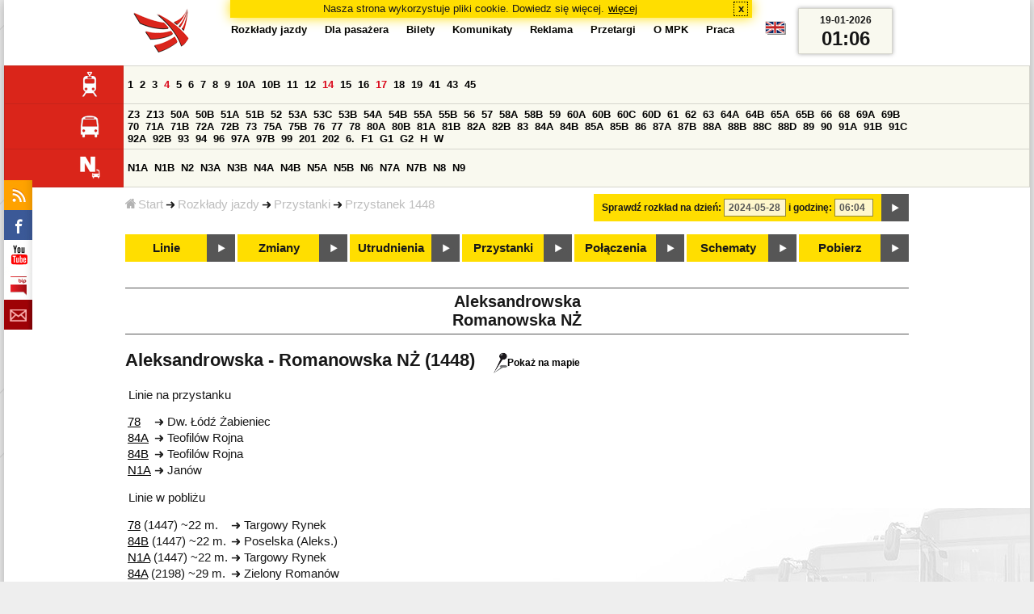

--- FILE ---
content_type: text/html;charset=ISO-8859-2
request_url: https://www.mpk.lodz.pl/rozklady/przystanek.jsp?stopNumber=1448&date=2024-05-28-06:04:42
body_size: 5520
content:
<!DOCTYPE HTML PUBLIC "-//W3C//DTD HTML 4.01//EN" "http://www.w3.org/TR/html4/strict.dtd"><html lang="pl"><head><!-- CODE BEHIND by Adam Cychner 2002-2023 -->
<title>Rozkłady jazdy - MPK-Łódź Spółka z o.o.</title>
<meta http-equiv="Content-Type" content="text/html; charset=iso-8859-2">
<meta name="Description" content='Rozkłady jazdy - MPK-Łódź Spółka z o.o.'>
<meta name="Keywords" content='komunikacja miejska, Łódź, tramwaje, autobusy, dojazd'>
<meta name="ROBOTS" content="index,follow">
<meta name="viewport" content="initial-scale=1.0">
<link type="text/css" rel="stylesheet" media="all" href="/files/styles/rozklady_pl/ui/mpkdf.css?1699044060000" /><link type="text/css" rel="stylesheet" media="screen and (min-width:480px) and (max-width:780px)" href="/files/styles/rozklady_pl/ui/mpk76.css?1699044060000" /><link type="text/css" rel="stylesheet" media="screen and (min-width:780px)" href="/files/styles/rozklady_pl/ui/mpk.css?1699044060000" /><!--[if lt IE 9]><link type="text/css" rel="stylesheet" media="all" href="/files/styles/rozklady_pl/ui/mpk.css?1699044060000" /><![endif]--><link href="/files/styles/rozklady_pl/ui/logo.ico" rel="shortcut icon">
<script type="text/javascript" src="/js/util.js?1699044060000"></script><script type="text/javascript" src="/js/clndr.js?1699044060000"></script><script type="text/javascript"><!--
var mnths=new Array('Styczeń','Luty','Marzec','Kwiecień','Maj','Czerwiec','Lipiec','Sierpień','Wrzesień','Październik','Listopad','Grudzień');
var dys=new Array('Po','Wt','Śr','Cz','Pi','So','Ni');
var lToday='dzisiaj';
var lMonth='miesiąc';
var lYear='rok';
var lShowCurrentMonth='bieżący miesiąc';
var dtLbls=new Array();
dtLbls['date']='Data';
dtLbls['time']='Czas';
var dtErrs=new Array();
dtErrs['date']='Niepoprawny format daty, użyj:';
dtErrs['time']='Niepoprawny format godziny, użyj:';

var tT;var tD;
function initDateTime(){d=document;
tT=d.getElementById('ttTime');
tD=d.getElementById('ttDate');
yMn=1950;
}//-->
</script>
<script type="text/javascript"><!--
var bex='rozwiń';
var bexd='rozwiń sekcję';
var bcl='zwiń';
var bcld='zwiń sekcję';
tr=new Array();
tr['dateHint']='[RRRR-MM-DD]';
tr['timeHint']='[gg:mm]';

function changeDate(){
  if(!d){initDateTime();}
  var loc=new String(d.location.href);
  var dtNow=new Date();
  if(!tD.chkFrm()){tD.value=frmtDt(dtNow);}
  if(!tT.chkFrm()){tT.value=frmtTm(dtNow);}
  var dtPrts=tD.value.split("-");var tmPrts=tT.value.split(":");
  window.parent.requestedDate=new Date(dtPrts[0],dtPrts[1]-1,dtPrts[2],tmPrts[0],tmPrts[1],0,0);
  var dtPrmStr="date="+tD.value+"-"+tT.value+":00";
  
  var pos=loc.indexOf("date=");
  var anchPos=loc.indexOf("#");
  var anch="";
  if (-1!=anchPos) {
    anch=loc.substring(anchPos);
  }
  var newLoc = loc;
  q = (-1==loc.indexOf("?") ? "?" : "&");
  if(-1!=pos){
    newLoc = new String(loc.substring(0,pos-1) + (-1==anchPos?loc.substring(pos+24):loc.substring(pos+24,anchPos)));
    q=(-1==newLoc.indexOf("?") ? "?" : "&");
  } else {
    newLoc = (-1==anchPos?loc:loc.substring(0,anchPos));
  }
  //Usuniecie timetableId
  loc=newLoc+q+dtPrmStr+anch;
  pos=loc.indexOf("timetableId=");
  if(-1!=pos){
    var posEnd = loc.indexOf("&",pos+1);
    if (-1!=posEnd) {
      newLoc = loc.substring(0,pos-1)+loc.substring(posEnd);
    } else {
      newLoc = loc.substring(0,pos-1);
    }
  } else {
    newLoc = loc;
  }
  window.location.href=newLoc;
  return false;
}//-->
</script>
<script type="text/javascript" src="/js/clck.js"></script>
<script type="text/javascript" src="/js/sldshw.js"></script>
<script type="text/javascript"><!--//
var srvGnTm="1768784782781";
var clGnTm=new Date();
wkDsNms=['Niedziela','Poniedziałek','Wtorek','Środa','Czwartek','Piątek','Sobota'];
//--></script><script type="text/javascript"><!--
function init(){
 initDateTime();
 focus();
}
//--></script>
</head>
<div id="dBckgrnd"><div id="dHdr" style="background-image: none;">
<div id="stpdueckmsg"><span class="ovr">Nasza strona wykorzystuje pliki cookie. Dowiedz się więcej.</span>
                <a class="itemaction" href="/showarticle.action?article=7862&Informacja+o+cookie">więcej</a>
                <span class="cls"><a class="clsBtn" onclick="setCookie('STPD_UE_CK_MSG_COOKIE_NAME7862','read',365,'/');hide('stpdueckmsg');">x</a></span>
            </div><div id="dLogo"><a href="/"
title="MPK-Łódź Spółka z o.o. - Miejskie Przedsiębiorstwo Komunikacyjne - Łódź Spółka z o.o. 90-132 Łódź, ul Tramwajowa 6"><img
src="/files/styles/rozklady_pl/ui/logo.png" alt="MPK-Łódź Spółka z o.o. - komunikacja miejska, Łódź, tramwaje, autobusy, dojazd" border="0"></a></div>
<h1>MPK-Łódź Spółka z o.o.</h1><p id="dDesc">Miejskie Przedsiębiorstwo Komunikacyjne - Łódź Spółka z o.o. 90-132 Łódź, ul Tramwajowa 6</p>
<div id="dInfS">
<h4>serwisy informacyjne</h4>
<ul><li><a href="/rozklady/rss/rozklady.jsp" 
         onMouseOver="return aqq('icoRss','/files/styles/rozklady_pl/ui/rss_h.png');"
         onFocus="return aqq('icoRss','/files/styles/rozklady_pl/ui/rss_h.png');"
         onMouseOut="return nrm('icoRss');"
         onBlur="return nrm('icoRss');"><img src="/files/styles/rozklady_pl/ui/rss.png" id="icoRss" alt="MPK Łódź - Rozkłady jazdy"></a></li>
 <li><a style="cursor:pointer;"
            onclick="if(d.getElementById('dFB').style.visibility=='visible'){hide('dFB');}else{genFB();show('dFB');}return true;"
            onMouseOver="return aqq('iFb','/files/styles/rozklady_pl/ui/fb_h.png');"
            onFocus="return aqq('iFb','/files/styles/rozklady_pl/ui/fb_h.png');"
            onMouseOut="return nrm('iFb');"
            onBlur="return nrm('iFb');"><img id="iFb" src="/files/styles/rozklady_pl/ui/fb.png" alt="Znajdź nas na fb"></a>
         <div id="dFB"><p><a href="https://www.facebook.com/mpklodz">MPK na facebook</a></p>
             <div id="fb-root"></div>
<script type="text/javascript"><!--//
    (function(d,s,id) {
      var js,fjs=d.getElementsByTagName(s)[0];
      if(d.getElementById(id))return;
      js=d.createElement(s);js.id=id;
      js.async=true;js.src="//connect.facebook.net/pl_PL/all.js#appId=&xfbml=1";
      fjs.parentNode.insertBefore(js,fjs);
    }(document,'script','facebook-jssdk'));
    function genFB(){if (typeof (FB)!='undefined'){
      var dFBLike=crEl(d,'div','fb-like','data-href=https://www.facebook.com/mpklodz;data-send=true;data-layout=button_count;data-width=200;data-show-faces=false');
      gtEl("dFB").appendChild(dFBLike);
      FB.init({ status: true, cookie: true, xfbml: true });
      genFB=function(){return true;};
    }}//--></script>
         </div></li><li><a href="https://www.youtube.com/user/mpklodztraffic#g/u" target="new"
            onMouseOver="return aqq('iYt','/files/styles/rozklady_pl/ui/yt_h.png');"
            onFocus="return aqq('iYt','/files/styles/rozklady_pl/ui/yt_h.png');"
            onMouseOut="return nrm('iYt');"
            onBlur="return nrm('iYt');"><img id="iYt" src="/files/styles/rozklady_pl/ui/yt.png" alt="YouTube"></a></li><li><a href="/showarticleslist.action?category=48"
        onMouseOver="return aqq('iBip','/files/styles/rozklady_pl/ui/bip_h.png');"
        onFocus="return aqq('iBip','/files/styles/rozklady_pl/ui/bip_h.png');"
        onMouseOut="return nrm('iBip');"
        onBlur="return nrm('iBip');"><img id="iBip" src="/files/styles/rozklady_pl/ui/bip.png" alt="BIP"></a></li>
<li><a href="/newsletter/request.action"
        onMouseOver="return aqq('iNwsltr','/files/styles/rozklady_pl/ui/newsletter_h.png');"
        onFocus="return aqq('iNwsltr','/files/styles/rozklady_pl/ui/newsletter_h.png');"
        onMouseOut="return nrm('iNwsltr');"
        onBlur="return nrm('iNwsltr');"><img id="iNwsltr" src="/files/styles/rozklady_pl/ui/newsletter.png" alt="Subskrypcja"></a></li></ul>
</div><div id="dLngM"><ul><li><a id="pl" title="polski" class="sel"><img src="/files/styles/rozklady_pl/ui/pl.png" alt="polski"></a></li><li><a id="en" title="English" href="/lang.action?lang=en"><img src="/files/styles/rozklady_pl/ui/en.png" alt="English"></a></li></ul></div><div id="dNavPath"><a href="/"><img src="/files/styles/rozklady_pl/ui/navStart.png" />Start</a><img src="/files/styles/rozklady_pl/ui/arrow_right_small.png" class="arr" /><a href="/rozklady/start.jsp">Rozkłady jazdy</a><img src="/files/styles/rozklady_pl/ui/arrow_right_small.png" class="arr" /><a href="/rozklady/przystanki.jsp?date=2024-05-28-06:04:42">Przystanki</a><img src="/files/styles/rozklady_pl/ui/arrow_right_small.png" class="arr" /><a href="/rozklady/przystanek.jsp?stopNumber=1448&amp;date=2024-05-28-06:04:42">Przystanek 1448</a></div>  
  <div id="dTopM" role="navigation"><span class="swtchBx"><a id="ulTopMSwtch" class="exp" 

onclick="var mnu=gtEl('ulTopM');if(mnu&&0<=mnu.className.indexOf('visible')){rmvSC(mnu,'visible');}else{addSC(mnu,'visible');} return false;"
title="menu">#</a></span><ul id="ulTopM"><li><a title="Rozkład jazdy" href="/rozklady/start.jsp">Rozkłady jazdy</a></li><li><a  href="/showarticleslist.action?category=1261&Dla+pasa%C5%BCera">Dla pasażera</a></li><li><a  href="/showarticleslist.action?category=1321&amp;Gdzie+kupi%C4%87+bilety%3F">Bilety</a></li><li><a  href="/showarticleslist.action?category=1265&amp;Aktualno%C5%9Bci">Komunikaty</a></li><li><a  href="/showarticleslist.action?category=1285&Reklama">Reklama</a></li><li><a  href="/showarticleslist.action?category=1294">Przetargi</a></li><li><a  href="/showarticleslist.action?category=1263&O+MPK">O MPK</a></li><li><a  href="/showarticleslist.action?category=1302&Praca">Praca</a></li></ul></div>
<div id="dDateForm" role="search">
  <form name="dateForm" action="linie.jsp" onsubmit="return changeDate();">
    <label for="ttDate">Sprawdź rozkład na dzień:</label>
    <input class="date" id="ttDate" type="text" name="date" value="2024-05-28" maxlength="10"/>
    <label for="ttTime">i godzinę:</label>
    <input class="time" id="ttTime" type="text" name="time" value="06:04" maxlength="5" />
    <a id="setDate" onClick="changeDate();" title="Pokaż rozkłady jazdy na wskazaną datę"></a>
  </form>
</div>
<div class="dLinesList">
  <table cellspacing="0">

    <tr>
      <th><img src="/files/styles/rozklady_pl/ui/tram_p.png" /></a>
      </th>      
      <td><a class="normalRoute" href="trasa.jsp?lineId=1208&date=2024-05-28-06:04:42">1</a> <a class="normalRoute" href="trasa.jsp?lineId=1192&date=2024-05-28-06:04:42">2</a> <a class="normalRoute" href="trasa.jsp?lineId=1163&date=2024-05-28-06:04:42">3</a> <a class="currentChange" href="trasa.jsp?lineId=1316&date=2024-05-28-06:04:42">4</a> <a class="normalRoute" href="trasa.jsp?lineId=1193&date=2024-05-28-06:04:42">5</a> <a class="normalRoute" href="trasa.jsp?lineId=1086&date=2024-05-28-06:04:42">6</a> <a class="normalRoute" href="trasa.jsp?lineId=1255&date=2024-05-28-06:04:42">7</a> <a class="normalRoute" href="trasa.jsp?lineId=1283&date=2024-05-28-06:04:42">8</a> <a class="normalRoute" href="trasa.jsp?lineId=1275&date=2024-05-28-06:04:42">9</a> <a class="normalRoute" href="trasa.jsp?lineId=904&date=2024-05-28-06:04:42">10A</a> <a class="normalRoute" href="trasa.jsp?lineId=733&date=2024-05-28-06:04:42">10B</a> <a class="normalRoute" href="trasa.jsp?lineId=1094&date=2024-05-28-06:04:42">11</a> <a class="normalRoute" href="trasa.jsp?lineId=1102&date=2024-05-28-06:04:42">12</a> <a class="currentChange" href="trasa.jsp?lineId=1190&date=2024-05-28-06:04:42">14</a> <a class="normalRoute" href="trasa.jsp?lineId=658&date=2024-05-28-06:04:42">15</a> <a class="normalRoute" href="trasa.jsp?lineId=1249&date=2024-05-28-06:04:42">16</a> <a class="currentChange" href="trasa.jsp?lineId=1256&date=2024-05-28-06:04:42">17</a> <a class="normalRoute" href="trasa.jsp?lineId=1311&date=2024-05-28-06:04:42">18</a> <a class="normalRoute" href="trasa.jsp?lineId=1304&date=2024-05-28-06:04:42">19</a> <a class="normalRoute" href="trasa.jsp?lineId=1170&date=2024-05-28-06:04:42">41</a> <a class="normalRoute" href="trasa.jsp?lineId=1238&date=2024-05-28-06:04:42">43</a> <a class="normalRoute" href="trasa.jsp?lineId=1221&date=2024-05-28-06:04:42">45</a> </td></tr><tr>
      <th><img src="/files/styles/rozklady_pl/ui/bus_p.png" /></a>
      </th>      
      <td><a class="normalRoute" href="trasa.jsp?lineId=940&date=2024-05-28-06:04:42">Z3</a> <a class="normalRoute" href="trasa.jsp?lineId=899&date=2024-05-28-06:04:42">Z13</a> <a class="normalRoute" href="trasa.jsp?lineId=1120&date=2024-05-28-06:04:42">50A</a> <a class="normalRoute" href="trasa.jsp?lineId=741&date=2024-05-28-06:04:42">50B</a> <a class="normalRoute" href="trasa.jsp?lineId=866&date=2024-05-28-06:04:42">51A</a> <a class="normalRoute" href="trasa.jsp?lineId=867&date=2024-05-28-06:04:42">51B</a> <a class="normalRoute" href="trasa.jsp?lineId=23&date=2024-05-28-06:04:42">52</a> <a class="normalRoute" href="trasa.jsp?lineId=501&date=2024-05-28-06:04:42">53A</a> <a class="normalRoute" href="trasa.jsp?lineId=1328&date=2024-05-28-06:04:42">53C</a> <a class="normalRoute" href="trasa.jsp?lineId=744&date=2024-05-28-06:04:42">53B</a> <a class="normalRoute" href="trasa.jsp?lineId=1254&date=2024-05-28-06:04:42">54A</a> <a class="normalRoute" href="trasa.jsp?lineId=748&date=2024-05-28-06:04:42">54B</a> <a class="normalRoute" href="trasa.jsp?lineId=1291&date=2024-05-28-06:04:42">55A</a> <a class="normalRoute" href="trasa.jsp?lineId=1292&date=2024-05-28-06:04:42">55B</a> <a class="normalRoute" href="trasa.jsp?lineId=849&date=2024-05-28-06:04:42">56</a> <a class="normalRoute" href="trasa.jsp?lineId=1233&date=2024-05-28-06:04:42">57</a> <a class="normalRoute" href="trasa.jsp?lineId=725&date=2024-05-28-06:04:42">58A</a> <a class="normalRoute" href="trasa.jsp?lineId=753&date=2024-05-28-06:04:42">58B</a> <a class="normalRoute" href="trasa.jsp?lineId=1271&date=2024-05-28-06:04:42">59</a> <a class="normalRoute" href="trasa.jsp?lineId=585&date=2024-05-28-06:04:42">60A</a> <a class="normalRoute" href="trasa.jsp?lineId=586&date=2024-05-28-06:04:42">60B</a> <a class="normalRoute" href="trasa.jsp?lineId=755&date=2024-05-28-06:04:42">60C</a> <a class="normalRoute" href="trasa.jsp?lineId=756&date=2024-05-28-06:04:42">60D</a> <a class="normalRoute" href="trasa.jsp?lineId=840&date=2024-05-28-06:04:42">61</a> <a class="normalRoute" href="trasa.jsp?lineId=36&date=2024-05-28-06:04:42">62</a> <a class="normalRoute" href="trasa.jsp?lineId=432&date=2024-05-28-06:04:42">63</a> <a class="normalRoute" href="trasa.jsp?lineId=850&date=2024-05-28-06:04:42">64A</a> <a class="normalRoute" href="trasa.jsp?lineId=851&date=2024-05-28-06:04:42">64B</a> <a class="normalRoute" href="trasa.jsp?lineId=1234&date=2024-05-28-06:04:42">65A</a> <a class="normalRoute" href="trasa.jsp?lineId=1235&date=2024-05-28-06:04:42">65B</a> <a class="normalRoute" href="trasa.jsp?lineId=40&date=2024-05-28-06:04:42">66</a> <a class="normalRoute" href="trasa.jsp?lineId=1061&date=2024-05-28-06:04:42">68</a> <a class="normalRoute" href="trasa.jsp?lineId=125&date=2024-05-28-06:04:42">69A</a> <a class="normalRoute" href="trasa.jsp?lineId=757&date=2024-05-28-06:04:42">69B</a> <a class="normalRoute" href="trasa.jsp?lineId=43&date=2024-05-28-06:04:42">70</a> <a class="normalRoute" href="trasa.jsp?lineId=974&date=2024-05-28-06:04:42">71A</a> <a class="normalRoute" href="trasa.jsp?lineId=975&date=2024-05-28-06:04:42">71B</a> <a class="normalRoute" href="trasa.jsp?lineId=1240&date=2024-05-28-06:04:42">72A</a> <a class="normalRoute" href="trasa.jsp?lineId=1241&date=2024-05-28-06:04:42">72B</a> <a class="normalRoute" href="trasa.jsp?lineId=1034&date=2024-05-28-06:04:42">73</a> <a class="normalRoute" href="trasa.jsp?lineId=761&date=2024-05-28-06:04:42">75A</a> <a class="normalRoute" href="trasa.jsp?lineId=763&date=2024-05-28-06:04:42">75B</a> <a class="normalRoute" href="trasa.jsp?lineId=49&date=2024-05-28-06:04:42">76</a> <a class="normalRoute" href="trasa.jsp?lineId=50&date=2024-05-28-06:04:42">77</a> <a class="normalRoute" href="trasa.jsp?lineId=51&date=2024-05-28-06:04:42">78</a> <a class="normalRoute" href="trasa.jsp?lineId=1103&date=2024-05-28-06:04:42">80A</a> <a class="normalRoute" href="trasa.jsp?lineId=1214&date=2024-05-28-06:04:42">80B</a> <a class="normalRoute" href="trasa.jsp?lineId=1293&date=2024-05-28-06:04:42">81A</a> <a class="normalRoute" href="trasa.jsp?lineId=1294&date=2024-05-28-06:04:42">81B</a> <a class="normalRoute" href="trasa.jsp?lineId=55&date=2024-05-28-06:04:42">82A</a> <a class="normalRoute" href="trasa.jsp?lineId=764&date=2024-05-28-06:04:42">82B</a> <a class="normalRoute" href="trasa.jsp?lineId=1327&date=2024-05-28-06:04:42">83</a> <a class="normalRoute" href="trasa.jsp?lineId=1141&date=2024-05-28-06:04:42">84A</a> <a class="normalRoute" href="trasa.jsp?lineId=765&date=2024-05-28-06:04:42">84B</a> <a class="normalRoute" href="trasa.jsp?lineId=1325&date=2024-05-28-06:04:42">85A</a> <a class="normalRoute" href="trasa.jsp?lineId=1326&date=2024-05-28-06:04:42">85B</a> <a class="normalRoute" href="trasa.jsp?lineId=1222&date=2024-05-28-06:04:42">86</a> <a class="normalRoute" href="trasa.jsp?lineId=1121&date=2024-05-28-06:04:42">87A</a> <a class="normalRoute" href="trasa.jsp?lineId=1137&date=2024-05-28-06:04:42">87B</a> <a class="normalRoute" href="trasa.jsp?lineId=1166&date=2024-05-28-06:04:42">88A</a> <a class="normalRoute" href="trasa.jsp?lineId=1169&date=2024-05-28-06:04:42">88B</a> <a class="normalRoute" href="trasa.jsp?lineId=1168&date=2024-05-28-06:04:42">88C</a> <a class="normalRoute" href="trasa.jsp?lineId=1167&date=2024-05-28-06:04:42">88D</a> <a class="normalRoute" href="trasa.jsp?lineId=62&date=2024-05-28-06:04:42">89</a> <a class="normalRoute" href="trasa.jsp?lineId=1308&date=2024-05-28-06:04:42">90</a> <a class="normalRoute" href="trasa.jsp?lineId=116&date=2024-05-28-06:04:42">91A</a> <a class="normalRoute" href="trasa.jsp?lineId=552&date=2024-05-28-06:04:42">91B</a> <a class="normalRoute" href="trasa.jsp?lineId=772&date=2024-05-28-06:04:42">91C</a> <a class="normalRoute" href="trasa.jsp?lineId=954&date=2024-05-28-06:04:42">92A</a> <a class="normalRoute" href="trasa.jsp?lineId=955&date=2024-05-28-06:04:42">92B</a> <a class="normalRoute" href="trasa.jsp?lineId=976&date=2024-05-28-06:04:42">93</a> <a class="normalRoute" href="trasa.jsp?lineId=542&date=2024-05-28-06:04:42">94</a> <a class="normalRoute" href="trasa.jsp?lineId=1218&date=2024-05-28-06:04:42">96</a> <a class="normalRoute" href="trasa.jsp?lineId=774&date=2024-05-28-06:04:42">97A</a> <a class="normalRoute" href="trasa.jsp?lineId=775&date=2024-05-28-06:04:42">97B</a> <a class="normalRoute" href="trasa.jsp?lineId=71&date=2024-05-28-06:04:42">99</a> <a class="normalRoute" href="trasa.jsp?lineId=1122&date=2024-05-28-06:04:42">201</a> <a class="normalRoute" href="trasa.jsp?lineId=995&date=2024-05-28-06:04:42">202</a> <a class="normalRoute" href="trasa.jsp?lineId=1127&date=2024-05-28-06:04:42">6.</a> <a class="normalRoute" href="trasa.jsp?lineId=1147&date=2024-05-28-06:04:42">F1</a> <a class="normalRoute" href="trasa.jsp?lineId=777&date=2024-05-28-06:04:42">G1</a> <a class="normalRoute" href="trasa.jsp?lineId=778&date=2024-05-28-06:04:42">G2</a> <a class="normalRoute" href="trasa.jsp?lineId=848&date=2024-05-28-06:04:42">H</a> <a class="normalRoute" href="trasa.jsp?lineId=779&date=2024-05-28-06:04:42">W</a> </td></tr><tr>
      <th><img src="/files/styles/rozklady_pl/ui/noc_p.png" /></a>
      </th>      
      <td><a class="normalRoute" href="trasa.jsp?lineId=861&date=2024-05-28-06:04:42">N1A</a> <a class="normalRoute" href="trasa.jsp?lineId=781&date=2024-05-28-06:04:42">N1B</a> <a class="normalRoute" href="trasa.jsp?lineId=950&date=2024-05-28-06:04:42">N2</a> <a class="normalRoute" href="trasa.jsp?lineId=983&date=2024-05-28-06:04:42">N3A</a> <a class="normalRoute" href="trasa.jsp?lineId=1151&date=2024-05-28-06:04:42">N3B</a> <a class="normalRoute" href="trasa.jsp?lineId=1003&date=2024-05-28-06:04:42">N4A</a> <a class="normalRoute" href="trasa.jsp?lineId=1068&date=2024-05-28-06:04:42">N4B</a> <a class="normalRoute" href="trasa.jsp?lineId=784&date=2024-05-28-06:04:42">N5A</a> <a class="normalRoute" href="trasa.jsp?lineId=785&date=2024-05-28-06:04:42">N5B</a> <a class="normalRoute" href="trasa.jsp?lineId=223&date=2024-05-28-06:04:42">N6</a> <a class="normalRoute" href="trasa.jsp?lineId=979&date=2024-05-28-06:04:42">N7A</a> <a class="normalRoute" href="trasa.jsp?lineId=808&date=2024-05-28-06:04:42">N7B</a> <a class="normalRoute" href="trasa.jsp?lineId=786&date=2024-05-28-06:04:42">N8</a> <a class="normalRoute" href="trasa.jsp?lineId=925&date=2024-05-28-06:04:42">N9</a> </td></tr></table>
</div>
<div id="dBtns">
    <a href="linie.jsp?date=2024-05-28-06:04:42" onMouseOver="this.className='btnSel'" onMouseOut="this.className=''"  title="Lista wszystkich linii komunikacyjnych z trasami">Linie</a>
    <a href="zmiany.jsp?date=2024-05-28-06:04:42" onMouseOver="this.className='btnSel'" onMouseOut="this.className=''" title="Lista zmian linii komunikacyjnych">Zmiany</a>
    <a href="utrudnienia.jsp?date=2024-05-28-06:04:42" onMouseOver="this.className='btnSel'" onMouseOut="this.className=''" title="Utrudnienia w funkcjonowaniu komunikacji miejskiej">Utrudnienia</a>
    <a href="przystanki.jsp?date=2024-05-28-06:04:42" onMouseOver="this.className='btnSel'" onMouseOut="this.className=''" title="Lista wszystkich przystanków">Przystanki</a>
    <a href="polaczenia.jsp?date=2024-05-28-06:04:42" onMouseOver="this.className='btnSel'" onMouseOut="this.className=''" title="Zaplanuj swoją podróż">Połączenia</a>
    <a href="https://uml.lodz.pl/komunikacja-i-transport/pasazer/schematy-linii-tramwajowych-iautobusowych/" target="_new" onMouseOver="this.className='btnSel'" onMouseOut="this.className=''" title="Schematy linii tramwajowych i autobusowych">Schematy</a>
    <a href="downloads.jsp?date=2024-05-28-06:04:42" onMouseOver="this.className='btnSel'" onMouseOut="this.className=''" title="Do pobrania - skompresowane rozkłady jazdy w wersji offline, oraz mapy pdf">Pobierz</a>
  </div>
  <div id="dHdrR">
  </div>
</div>
<div id="dWrkspc"><body class="stop"><h1>
        Aleksandrowska<br/>Romanowska NŻ</h1>
<h2>Aleksandrowska - Romanowska NŻ (1448)<span>
        <a href="stop_map.jsp?stopNumber=1448&from=stop"><img src="/files/styles/rozklady_pl/ui/map_s.png" alt='/Pokaż na mapie'/>Pokaż na mapie</a>
      </span>
      </h2>
    <p>Linie na przystanku</p>
<table>
  <tr>
    <td>
    <a href="tabliczka.jsp?lineId=51&stopNumber=1448&direction=2&date=2024-05-28-06:04:42">
      78</a>    
      </td>
    <td><img src="/files/styles/rozklady_pl/ui/arrow_right_small.png" class="arr" /></td>
    <td>Dw. Łódź Żabieniec</td>
  </li><tr>
    <td>
    <a href="tabliczka.jsp?lineId=1141&stopNumber=1448&direction=1&date=2024-05-28-06:04:42">
      84A</a>    
      </td>
    <td><img src="/files/styles/rozklady_pl/ui/arrow_right_small.png" class="arr" /></td>
    <td>Teofilów Rojna</td>
  </li><tr>
    <td>
    <a href="tabliczka.jsp?lineId=765&stopNumber=1448&direction=1&date=2024-05-28-06:04:42">
      84B</a>    
      </td>
    <td><img src="/files/styles/rozklady_pl/ui/arrow_right_small.png" class="arr" /></td>
    <td>Teofilów Rojna</td>
  </li><tr>
    <td>
    <a href="tabliczka.jsp?lineId=861&stopNumber=1448&direction=2&date=2024-05-28-06:04:42">
      N1A</a>    
      </td>
    <td><img src="/files/styles/rozklady_pl/ui/arrow_right_small.png" class="arr" /></td>
    <td>Janów</td>
  </li></table>
<p>Linie w pobliżu</p>
<table>
  <tr>
    <td>
    <a href="tabliczka.jsp?lineId=51&stopNumber=1447&direction=1&date=2024-05-28-06:04:42">
      78</a>    
       (1447) ~22 m.</td>
    <td><img src="/files/styles/rozklady_pl/ui/arrow_right_small.png" class="arr" /></td>
    <td>Targowy Rynek</td>
  </li><tr>
    <td>
    <a href="tabliczka.jsp?lineId=765&stopNumber=1447&direction=2&date=2024-05-28-06:04:42">
      84B</a>    
       (1447) ~22 m.</td>
    <td><img src="/files/styles/rozklady_pl/ui/arrow_right_small.png" class="arr" /></td>
    <td>Poselska (Aleks.)</td>
  </li><tr>
    <td>
    <a href="tabliczka.jsp?lineId=861&stopNumber=1447&direction=1&date=2024-05-28-06:04:42">
      N1A</a>    
       (1447) ~22 m.</td>
    <td><img src="/files/styles/rozklady_pl/ui/arrow_right_small.png" class="arr" /></td>
    <td>Targowy Rynek</td>
  </li><tr>
    <td>
    <a href="tabliczka.jsp?lineId=1141&stopNumber=2198&direction=2&date=2024-05-28-06:04:42">
      84A</a>    
       (2198) ~29 m.</td>
    <td><img src="/files/styles/rozklady_pl/ui/arrow_right_small.png" class="arr" /></td>
    <td>Zielony Romanów</td>
  </li><tr>
    <td>
    <a href="tabliczka.jsp?lineId=1141&stopNumber=2197&direction=1&date=2024-05-28-06:04:42">
      84A</a>    
       (2197) ~54 m.</td>
    <td><img src="/files/styles/rozklady_pl/ui/arrow_right_small.png" class="arr" /></td>
    <td>Teofilów Rojna</td>
  </li></table><div id="dFtr">
  <p class="cprght">Wszystkie treści MPK-Łódź Spółka z o.o. opublikowane na niniejszej stronie są chronione prawem autorskim. Kopiowanie i rozpowszechnianie ich bez pisemnej zgody MPK-Łódź Spółka z o.o. dla celów innych niż potrzeby własne jest zabronione.</p>
</div>
</div></div>
<script type="text/javascript">load();</script></body></html>